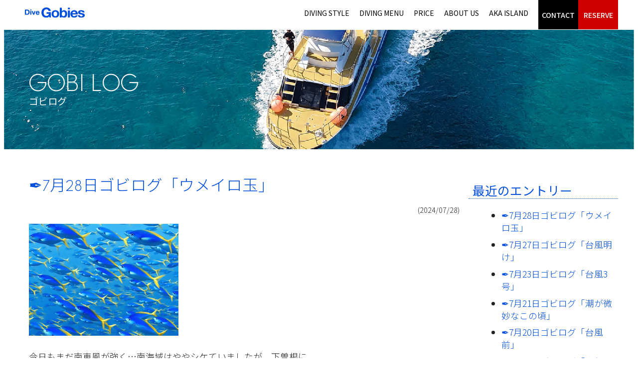

--- FILE ---
content_type: text/html; charset=Shift_JIS
request_url: https://gobies.net/blog/article/2024/07/28-5555.php
body_size: 5867
content:
<!doctype html>
<html>
<head>
<meta charset="shift_jis">
<title>&#10002;&#65039;7月28日ゴビログ「ウメイロ玉」  | GOBI LOG | ゴビーズ</title>
<link rel="icon" href="/favicon.ico" sizes="any">
<link rel="manifest" href="/manifest.webmanifest">
<meta name="viewport" content="width=device-width, initial-scale=1, minimum-scale=1, maximum-scale=1, user-scalable=no">
<meta property="&#10002;&#65039;7月28日ゴビログ「ウメイロ玉」  | GOBI LOG | ゴビーズ"/>
<meta name="description" content="ゴビーズ" />
<meta property="og:description" content="ゴビーズ" />
<meta property="og:type" content="website" />
<meta property="og:url" content="//gobies.net/blog/article/2024/07/28-5555.php" />
<meta property="og:site_name" content="" />
<meta property="og:locale" content="ja_JP"  />
<meta name="robots" content="index,follow">
<script src="https://kit.fontawesome.com/5c7d9a6513.js" crossorigin="anonymous"></script>

<!--link href="//cdn.jsdelivr.net/npm/bootstrap@5.0.2/dist/css/bootstrap.min.css" rel="stylesheet" integrity="sha384-EVSTQN3/azprG1Anm3QDgpJLIm9Nao0Yz1ztcQTwFspd3yD65VohhpuuCOmLASjC" crossorigin="anonymous"-->

<link rel="stylesheet" href="//cdn.jsdelivr.net/npm/slick-carousel@1.8.1/slick/slick-theme.min.css">
<link rel="stylesheet" href="//cdn.jsdelivr.net/npm/slick-carousel@1.8.1/slick/slick.min.css">

<link rel="preconnect" href="https://fonts.googleapis.com">
<link rel="preconnect" href="https://fonts.gstatic.com" crossorigin>
<link href="https://fonts.googleapis.com/css2?family=League+Spartan:wght@200&family=Noto+Sans+JP:wght@100..900&display=swap" rel="stylesheet">

<link href="/assets/css/style.css?c=124749" rel="stylesheet" type="text/css">
<script type="text/javascript" src="//code.jquery.com/jquery-3.6.4.min.js"></script>
<script src="//cdn.jsdelivr.net/npm/slick-carousel@1.8.1/slick/slick.min.js"></script>
<script type="text/javascript" src="/assets/js/common.js?c=124749"></script>

<!--script src="//cdn.jsdelivr.net/npm/bootstrap@5.0.2/dist/js/bootstrap.bundle.min.js" integrity="sha384-MrcW6ZMFYlzcLA8Nl+NtUVF0sA7MsXsP1UyJoMp4YLEuNSfAP+JcXn/tWtIaxVXM" crossorigin="anonymous"></script--></head>
<body>
<header>
	<container id="header">
    	<a href="/"><img id="headlogo" src="/assets/images/logo_blue.svg" alt="ゴビーズ"></a>
		<menus>
	<menuitem><a id="btn_divingstyle" aria-disabled="true" alt="ダイビングスタイル" title="ダイビングスタイル">DIVING STYLE</a>
        <submenus id="area_divingstyle">
            <submenuitem><a href="/diving_style.php" alt="ダイビングスタイル" title="ダイビングスタイル">DIVING STYLE</a></submenuitem>
            <submenuitem><a href="/shimozone.php" alt="下曽根&ジャイアントマンタ" title="下曽根&ジャイアントマンタ">下曽根&amp;ジャイアントマンタ</a></submenuitem>
        </submenus>
    </menuitem>
	<menuitem><a id="btn_divingmenu" aria-disabled="true" alt="ダイビングメニュー" title="ダイビングメニュー">DIVING MENU</a>
        <submenus id="area_divingmenu">
            <submenuitem><a href="/kerama.php" alt="慶良間外海ダイビング" title="慶良間外海ダイビング">慶良間外海ダイビング</a></submenuitem>
            <submenuitem><a href="/agunijima.php" alt="粟国島遠征ダイビング" title="粟国島遠征ダイビング">粟国島遠征ダイビング</a></submenuitem>
            <submenuitem><a href="/tonaki.php" alt="渡名喜島遠征ダイビング" title="渡名喜島遠征ダイビング">渡名喜島遠征ダイビング</a></submenuitem>
        </submenus>
    </menuitem>
	<menuitem><a id="btn_price" aria-disabled="true" alt="料金" title="料金">PRICE</a>
		<submenus id="area_price">
			<submenuitem><a href="/price.php#c1" alt="ダイビング料金表" title="ダイビング料金表">ダイビング料金表</a></submenuitem>
			<submenuitem><a href="/price.php#c2" alt="レンタル器材" title="レンタル器材">レンタル器材</a></submenuitem>
			<submenuitem><a href="/price.php#c3" alt="キャンセル料金" title="キャンセル料金">キャンセル料金</a></submenuitem>
        </submenus>
    </menuitem>
	<menuitem><a id="btn_about" aria-disabled="true" alt="ゴビーズについて" title="ゴビーズについて">ABOUT US</a>
         <submenus id="area_about">
            <submenuitem><a href="/staff.php" alt="ダイビングボート＆店舗＆スタッフ" title="ダイビングボート＆店舗＆スタッフ">ダイビングボート&amp;店舗&amp;スタッフ</a></submenuitem>
            <submenuitem><a href="/faq.php" alt="よくある質問" title="よくある質問">よくある質問</a></submenuitem>
            <submenuitem><a href="/access.php" alt="アクセス" title="アクセス">アクセス</a></submenuitem>
        </submenus>
    </menuitem>
	<menuitem><a id="btn_island" aria-disabled="true" alt="阿嘉島について" title="阿嘉島について">AKA ISLAND</a>
        <submenus id="area_island">
            <submenuitem><a href="/pointmap.php" alt="ポイントマップ" title="ポイントマップ">ポイントマップ</a></submenuitem>
            <submenuitem><a href="/island.php" alt="アイランドマップ" title="アイランドマップ">アイランドマップ</a></submenuitem>
            <submenuitem><a href="/stay.php" alt="宿泊" title="宿泊">宿泊</a></submenuitem>
        </submenus>
    </menuitem>
</menus>
<script type="text/javascript">
$(function() {
  $("header menuitem > a").mouseover(function() { 
	  if(window.outerWidth > 768){
		  $('header submenus').hide();
	  }else{
		  $('header submenus').show();
		  $('header').removeClass('scrolls');
		  $('btnmenu').css("color","#525252");
		  $('#headlogo').attr("src", "/assets/images/logo_blue.svg");
	  }
  });
  $("header #btn_divingstyle").mouseover(function() {$('header #area_divingstyle').slideDown('fast'); });
  $("header #btn_divingmenu").mouseover(function() {$('header #area_divingmenu').slideDown('fast'); });
  $("header #btn_price").mouseover(function() {$('header #area_price').slideDown('fast'); });
  $("header #btn_about").mouseover(function() {$('header #area_about').slideDown('fast'); });
  $("header #btn_island").mouseover(function() {$('header #area_island').slideDown('fast'); });
});
</script>		<topbtn>
			<btnitems><a href="/inquiry.php"  class="btn_black" alt="お問い合わせ" title="お問い合わせ">CONTACT</a></btnitems>
			<btnitems><a href="/reserve.php"  class="btn_red" alt="ご予約" title="ご予約">RESERVE</a></btnitems>
		</topbtn>
		<btnmenu><i class="fa-regular fa-bars"></i></btnmenu>
	</container>
</header>
<div class="box_cornerhead" style="background-image: url('https://gobies.net/assets/images/bk_h1_aboutus.jpg');">
	<container>
		<h1>GOBI LOG<small>ゴビログ</small></h1>
	</container>
</div>	
<!---->
<section id="blog" class="box-blog bg_white" >
	<!------>

	<div class="box-blog-kiji">
        <h2>&#10002;&#65039;7月28日ゴビログ「ウメイロ玉」 </h2>
		<date>(2024/07/28)</date>
		<kiji>
						<p><a href="https://gobies.net/blog/ibrowser/uploads/gobilog/202407/InShot_20240729_003823155.jpg"><img alt="InShot_20240729_003823155.jpg" src="https://gobies.net/blog/ibrowser/uploads/gobilog/202407/InShot_20240729_003823155-thumb.jpg" width="300" height="225" /></a></p>

<p>今日もまだ南東風が強く…南海域はややシケていましたが、下曽根に。<br />
台風明けにしては透明度がまぁまぁ良い。</p>

<p>相変わらず大物は居ないけれど、ウメイロ玉が素晴らしかった！久々だったなぁ。<br />
デカいメスのイソマグロにめっちゃ小さいイソマグロ(多分、オスでしょう)が求愛で寄り添って泳ぐシーンを見て、あれ？親子？そんなわけないやろ…動物ちゃうし。<br />
と笑える話しが船上にて。</p>

<p>明日からは穏やかになりそうですなー<br />
</p>
			
						<p>&#128205; 下曽根<br />
&#128249; 撮影日 2024.7.28</p>

<p></p>

<p>----------------------------------------<br />
 ご予約状況 ＆  お知らせ <br />
----------------------------------------</p>

<p>&#128204;9-11月の連休・週末は&#127541;日程が増えてきています。11月中旬から&#127539;多め。今年は12月上旬まで営業予定。</p>

<p>&#128204;予約状況がわかるカレンダーも随時更新中<br />
&#128242; <a href="https://gobies.net/reservation/">https://gobies.net/reservation/</a><br />
◎:ご予約承ります。催行決定。<br />
◯:ご予約承ります。2名様以上に達し次第、催行予定。</p>

<p>&#128204;座間味島泊でもご予約承っております。村内航路みつしまで座間味島⇔阿嘉島間は15分、片道300円。</p>

<p>&#128204;グループ貸切(8名様以上で要相談)でのご利用もお気軽にご相談ください。</p>

<p><br />
<iframe width="225" height="400"src="https://www.youtube.com/embed/ADexbYQcgFA?si=YpeUpl8v0wk1XQ36" frameborder="0"allowfullscreen></iframe></p>
			 
		</kiji>
	</div>

	<!------->
	<div class="box-blog-right">
		<!------->
		<div class="box-blog-right-parts1">
		
		
				
			<h3>最近のエントリー</h3>
			<ul class="module-list">
								<li class="module-list-item"><a href="https://gobies.net/blog/article/2024/07/28-5555.php">&#10002;&#65039;7月28日ゴビログ「ウメイロ玉」 </a></li>
								<li class="module-list-item"><a href="https://gobies.net/blog/article/2024/07/27-5554.php">&#10002;&#65039;7月27日ゴビログ「台風明け」</a></li>
								<li class="module-list-item"><a href="https://gobies.net/blog/article/2024/07/23-5553.php">&#10002;&#65039;7月23日ゴビログ「台風3号」</a></li>
								<li class="module-list-item"><a href="https://gobies.net/blog/article/2024/07/21-5552.php">&#10002;&#65039;7月21日ゴビログ「潮が微妙なこの頃」</a></li>
								<li class="module-list-item"><a href="https://gobies.net/blog/article/2024/07/20-5551.php">&#10002;&#65039;7月20日ゴビログ「台風前」</a></li>
								<li class="module-list-item"><a href="https://gobies.net/blog/article/2024/07/19-5550.php">&#10002;&#65039;7月19日ゴビログ「天気最高」</a></li>
								<li class="module-list-item"><a href="https://gobies.net/blog/article/2024/07/18-5549.php">&#10002;&#65039;7月18日ゴビログ「爆流のお知らせ」</a></li>
								<li class="module-list-item"><a href="https://gobies.net/blog/article/2024/07/17-5548.php">&#10002;&#65039;7月17日ゴビログ「微妙だけど」</a></li>
								<li class="module-list-item"><a href="https://gobies.net/blog/article/2024/07/16-5547.php">&#10002;&#65039;7月16日ゴビログ「水温が高過ぎる」</a></li>
								<li class="module-list-item"><a href="https://gobies.net/blog/article/2024/07/15-5546.php">&#10002;&#65039;7月15日ゴビログ「久々のウメイロ祭り」</a></li>
				
			</ul>
		
		 
		
		</div>
		<!------->
		<div class="box-blog-right-parts2">
		
					
			<h3>カテゴリー</h3>
			
						<ul class="module-list">
			
								<li class="module-list-item"><a href="https://gobies.net/blog/article/youtube/index.php" title="">YouTube</a>
				
				
				  
				</li>
			
			
						
			
								<li class="module-list-item"><a href="https://gobies.net/blog/article/information/index.php" title="">お知らせ</a>
				
				
				  
				</li>
			
			
						
			
								<li class="module-list-item"><a href="https://gobies.net/blog/article/sea/index.php" title="">海</a>
				
				
				  
				</li>
			
			
						
			
								<li class="module-list-item"><a href="https://gobies.net/blog/article/island/index.php" title="">島</a>
				
				
				  
				</li>
			
			</ul>
			
			
			
			
			<!------->
			
						
			<h3>過去の記事</h3>
			
                           <form><label class="selectbox-3"><select onChange="jumpMenu('parent',this,0)">
					<option value="https://gobies.net/blog/article/2024/07/index.php">2024&#24180;07&#26376; (19)</option>
               
                           
					<option value="https://gobies.net/blog/article/2024/06/index.php">2024&#24180;06&#26376; (24)</option>
               
                           
					<option value="https://gobies.net/blog/article/2024/05/index.php">2024&#24180;05&#26376; (26)</option>
               
                           
					<option value="https://gobies.net/blog/article/2024/04/index.php">2024&#24180;04&#26376; (14)</option>
               
                           
					<option value="https://gobies.net/blog/article/2024/03/index.php">2024&#24180;03&#26376; (14)</option>
               
                           
					<option value="https://gobies.net/blog/article/2024/02/index.php">2024&#24180;02&#26376; (7)</option>
               
                           
					<option value="https://gobies.net/blog/article/2024/01/index.php">2024&#24180;01&#26376; (7)</option>
               
                           
					<option value="https://gobies.net/blog/article/2023/12/index.php">2023&#24180;12&#26376; (12)</option>
               
                           
					<option value="https://gobies.net/blog/article/2023/11/index.php">2023&#24180;11&#26376; (40)</option>
               
                           
					<option value="https://gobies.net/blog/article/2023/10/index.php">2023&#24180;10&#26376; (42)</option>
               
                           
					<option value="https://gobies.net/blog/article/2023/09/index.php">2023&#24180;09&#26376; (42)</option>
               
                           
					<option value="https://gobies.net/blog/article/2023/08/index.php">2023&#24180;08&#26376; (39)</option>
               
                           
					<option value="https://gobies.net/blog/article/2023/07/index.php">2023&#24180;07&#26376; (47)</option>
               
                           
					<option value="https://gobies.net/blog/article/2023/06/index.php">2023&#24180;06&#26376; (39)</option>
               
                           
					<option value="https://gobies.net/blog/article/2023/05/index.php">2023&#24180;05&#26376; (36)</option>
               
                           
					<option value="https://gobies.net/blog/article/2023/04/index.php">2023&#24180;04&#26376; (34)</option>
               
                           
					<option value="https://gobies.net/blog/article/2023/03/index.php">2023&#24180;03&#26376; (36)</option>
               
                           
					<option value="https://gobies.net/blog/article/2023/02/index.php">2023&#24180;02&#26376; (15)</option>
               
                           
					<option value="https://gobies.net/blog/article/2023/01/index.php">2023&#24180;01&#26376; (20)</option>
               
                           
					<option value="https://gobies.net/blog/article/2022/12/index.php">2022&#24180;12&#26376; (34)</option>
               
                           
					<option value="https://gobies.net/blog/article/2022/11/index.php">2022&#24180;11&#26376; (49)</option>
               
                           
					<option value="https://gobies.net/blog/article/2022/10/index.php">2022&#24180;10&#26376; (56)</option>
               
                           
					<option value="https://gobies.net/blog/article/2022/09/index.php">2022&#24180;09&#26376; (43)</option>
               
                           
					<option value="https://gobies.net/blog/article/2022/08/index.php">2022&#24180;08&#26376; (52)</option>
               
                           
					<option value="https://gobies.net/blog/article/2022/07/index.php">2022&#24180;07&#26376; (49)</option>
               
                           
					<option value="https://gobies.net/blog/article/2022/06/index.php">2022&#24180;06&#26376; (56)</option>
               
                           
					<option value="https://gobies.net/blog/article/2022/05/index.php">2022&#24180;05&#26376; (55)</option>
               
                           
					<option value="https://gobies.net/blog/article/2022/04/index.php">2022&#24180;04&#26376; (45)</option>
               
                           
					<option value="https://gobies.net/blog/article/2022/03/index.php">2022&#24180;03&#26376; (44)</option>
               
                           
					<option value="https://gobies.net/blog/article/2022/02/index.php">2022&#24180;02&#26376; (26)</option>
               
                           
					<option value="https://gobies.net/blog/article/2022/01/index.php">2022&#24180;01&#26376; (34)</option>
               
                           
					<option value="https://gobies.net/blog/article/2021/12/index.php">2021&#24180;12&#26376; (8)</option>
               
                           
					<option value="https://gobies.net/blog/article/2021/11/index.php">2021&#24180;11&#26376; (21)</option>
               
                           
					<option value="https://gobies.net/blog/article/2021/10/index.php">2021&#24180;10&#26376; (23)</option>
               
                           
					<option value="https://gobies.net/blog/article/2021/09/index.php">2021&#24180;09&#26376; (20)</option>
               
                           
					<option value="https://gobies.net/blog/article/2021/08/index.php">2021&#24180;08&#26376; (21)</option>
               
                           
					<option value="https://gobies.net/blog/article/2021/07/index.php">2021&#24180;07&#26376; (19)</option>
               
                           
					<option value="https://gobies.net/blog/article/2021/06/index.php">2021&#24180;06&#26376; (22)</option>
               
                           
					<option value="https://gobies.net/blog/article/2021/05/index.php">2021&#24180;05&#26376; (26)</option>
               
                           
					<option value="https://gobies.net/blog/article/2021/04/index.php">2021&#24180;04&#26376; (19)</option>
               
                           
					<option value="https://gobies.net/blog/article/2021/03/index.php">2021&#24180;03&#26376; (19)</option>
               
                           
					<option value="https://gobies.net/blog/article/2021/02/index.php">2021&#24180;02&#26376; (1)</option>
               
                           
					<option value="https://gobies.net/blog/article/2021/01/index.php">2021&#24180;01&#26376; (7)</option>
               
                           
					<option value="https://gobies.net/blog/article/2020/12/index.php">2020&#24180;12&#26376; (10)</option>
               
                           
					<option value="https://gobies.net/blog/article/2020/11/index.php">2020&#24180;11&#26376; (24)</option>
               
                           
					<option value="https://gobies.net/blog/article/2020/10/index.php">2020&#24180;10&#26376; (29)</option>
               
                           
					<option value="https://gobies.net/blog/article/2020/09/index.php">2020&#24180;09&#26376; (26)</option>
               
                           
					<option value="https://gobies.net/blog/article/2020/08/index.php">2020&#24180;08&#26376; (22)</option>
               
                           
					<option value="https://gobies.net/blog/article/2020/07/index.php">2020&#24180;07&#26376; (27)</option>
               
                           
					<option value="https://gobies.net/blog/article/2020/06/index.php">2020&#24180;06&#26376; (24)</option>
               
                           
					<option value="https://gobies.net/blog/article/2020/05/index.php">2020&#24180;05&#26376; (2)</option>
               
                           
					<option value="https://gobies.net/blog/article/2020/04/index.php">2020&#24180;04&#26376; (2)</option>
               
                           
					<option value="https://gobies.net/blog/article/2020/03/index.php">2020&#24180;03&#26376; (13)</option>
               
                           
					<option value="https://gobies.net/blog/article/2020/02/index.php">2020&#24180;02&#26376; (9)</option>
               
                           
					<option value="https://gobies.net/blog/article/2020/01/index.php">2020&#24180;01&#26376; (3)</option>
               
                           
					<option value="https://gobies.net/blog/article/2019/12/index.php">2019&#24180;12&#26376; (6)</option>
               
                           
					<option value="https://gobies.net/blog/article/2019/11/index.php">2019&#24180;11&#26376; (21)</option>
               
                           
					<option value="https://gobies.net/blog/article/2019/10/index.php">2019&#24180;10&#26376; (27)</option>
               
                           
					<option value="https://gobies.net/blog/article/2019/09/index.php">2019&#24180;09&#26376; (27)</option>
               
                           
					<option value="https://gobies.net/blog/article/2019/08/index.php">2019&#24180;08&#26376; (26)</option>
               
                           
					<option value="https://gobies.net/blog/article/2019/07/index.php">2019&#24180;07&#26376; (25)</option>
               
                           
					<option value="https://gobies.net/blog/article/2019/06/index.php">2019&#24180;06&#26376; (25)</option>
               
                           
					<option value="https://gobies.net/blog/article/2019/05/index.php">2019&#24180;05&#26376; (25)</option>
               
                           
					<option value="https://gobies.net/blog/article/2019/04/index.php">2019&#24180;04&#26376; (15)</option>
               
                           
					<option value="https://gobies.net/blog/article/2019/03/index.php">2019&#24180;03&#26376; (16)</option>
               
                           
					<option value="https://gobies.net/blog/article/2019/02/index.php">2019&#24180;02&#26376; (9)</option>
               
                           
					<option value="https://gobies.net/blog/article/2019/01/index.php">2019&#24180;01&#26376; (6)</option>
               
                           
					<option value="https://gobies.net/blog/article/2018/12/index.php">2018&#24180;12&#26376; (14)</option>
               
                           
					<option value="https://gobies.net/blog/article/2018/11/index.php">2018&#24180;11&#26376; (22)</option>
               
                           
					<option value="https://gobies.net/blog/article/2018/10/index.php">2018&#24180;10&#26376; (26)</option>
               
                           
					<option value="https://gobies.net/blog/article/2018/09/index.php">2018&#24180;09&#26376; (23)</option>
               
                           
					<option value="https://gobies.net/blog/article/2018/08/index.php">2018&#24180;08&#26376; (30)</option>
               
                           
					<option value="https://gobies.net/blog/article/2018/07/index.php">2018&#24180;07&#26376; (27)</option>
               
                           
					<option value="https://gobies.net/blog/article/2018/06/index.php">2018&#24180;06&#26376; (26)</option>
               
                           
					<option value="https://gobies.net/blog/article/2018/05/index.php">2018&#24180;05&#26376; (26)</option>
               
                           
					<option value="https://gobies.net/blog/article/2018/04/index.php">2018&#24180;04&#26376; (23)</option>
               
                           
					<option value="https://gobies.net/blog/article/2018/03/index.php">2018&#24180;03&#26376; (23)</option>
               
                           
					<option value="https://gobies.net/blog/article/2018/02/index.php">2018&#24180;02&#26376; (14)</option>
               
                           
					<option value="https://gobies.net/blog/article/2018/01/index.php">2018&#24180;01&#26376; (8)</option>
               </select></label></form>
            
			
			
			<!------->
		</div>
	</div>
</section>
<script type="text/javascript">
function jumpMenu(targ,selObj,restore){
eval(targ+".location='"+selObj.options[selObj.selectedIndex].value+"'");
if (restore) selObj.selectedIndex=0;
}
</script>
<footer class="bg_blue">
	<container>
		<div class="box-footer">
			<div class="footer1">
				<img src="/assets/images/logo_white.svg" class="footlogo" width="100%" alt="ダイブ ゴビーズ">
				<p>ダイブ ゴビーズ</p>
				<address_area>
					<zip>〒901-3311</zip>
					<address>沖縄県島尻郡座間味村字阿嘉296番地</address>
					<tel>TEL. <a href="tel:098-987-3275" style="color:white;">098-987-3275</a></tel>
				</address_area>
			</div>
			<div  class="footer2"> 
                <menus>
	<menuitem><a id="btn_divingstyle" aria-disabled="true" alt="ダイビングスタイル" title="ダイビングスタイル">DIVING STYLE</a>
        <submenus id="area_divingstyle">
            <submenuitem><a href="/diving_style.php" alt="ダイビングスタイル" title="ダイビングスタイル">DIVING STYLE</a></submenuitem>
            <submenuitem><a href="/shimozone.php" alt="下曽根&ジャイアントマンタ" title="下曽根&ジャイアントマンタ">下曽根&amp;ジャイアントマンタ</a></submenuitem>
        </submenus>
    </menuitem>
	<menuitem><a id="btn_divingmenu" aria-disabled="true" alt="ダイビングメニュー" title="ダイビングメニュー">DIVING MENU</a>
        <submenus id="area_divingmenu">
            <submenuitem><a href="/kerama.php" alt="慶良間外海ダイビング" title="慶良間外海ダイビング">慶良間外海ダイビング</a></submenuitem>
            <submenuitem><a href="/agunijima.php" alt="粟国島遠征ダイビング" title="粟国島遠征ダイビング">粟国島遠征ダイビング</a></submenuitem>
            <submenuitem><a href="/tonaki.php" alt="渡名喜島遠征ダイビング" title="渡名喜島遠征ダイビング">渡名喜島遠征ダイビング</a></submenuitem>
        </submenus>
    </menuitem>
	<menuitem><a id="btn_price" aria-disabled="true" alt="料金" title="料金">PRICE</a>
		<submenus id="area_price">
			<submenuitem><a href="/price.php#c1" alt="ダイビング料金表" title="ダイビング料金表">ダイビング料金表</a></submenuitem>
			<submenuitem><a href="/price.php#c2" alt="レンタル器材" title="レンタル器材">レンタル器材</a></submenuitem>
			<submenuitem><a href="/price.php#c3" alt="キャンセル料金" title="キャンセル料金">キャンセル料金</a></submenuitem>
        </submenus>
    </menuitem>
	<menuitem><a id="btn_about" aria-disabled="true" alt="ゴビーズについて" title="ゴビーズについて">ABOUT US</a>
         <submenus id="area_about">
            <submenuitem><a href="/staff.php" alt="ダイビングボート＆店舗＆スタッフ" title="ダイビングボート＆店舗＆スタッフ">ダイビングボート&amp;店舗&amp;スタッフ</a></submenuitem>
            <submenuitem><a href="/faq.php" alt="よくある質問" title="よくある質問">よくある質問</a></submenuitem>
            <submenuitem><a href="/access.php" alt="アクセス" title="アクセス">アクセス</a></submenuitem>
        </submenus>
    </menuitem>
	<menuitem><a id="btn_island" aria-disabled="true" alt="阿嘉島について" title="阿嘉島について">AKA ISLAND</a>
        <submenus id="area_island">
            <submenuitem><a href="/pointmap.php" alt="ポイントマップ" title="ポイントマップ">ポイントマップ</a></submenuitem>
            <submenuitem><a href="/island.php" alt="アイランドマップ" title="アイランドマップ">アイランドマップ</a></submenuitem>
            <submenuitem><a href="/stay.php" alt="宿泊" title="宿泊">宿泊</a></submenuitem>
        </submenus>
    </menuitem>
</menus>
<script type="text/javascript">
$(function() {
  $("header menuitem > a").mouseover(function() { 
	  if(window.outerWidth > 768){
		  $('header submenus').hide();
	  }else{
		  $('header submenus').show();
		  $('header').removeClass('scrolls');
		  $('btnmenu').css("color","#525252");
		  $('#headlogo').attr("src", "/assets/images/logo_blue.svg");
	  }
  });
  $("header #btn_divingstyle").mouseover(function() {$('header #area_divingstyle').slideDown('fast'); });
  $("header #btn_divingmenu").mouseover(function() {$('header #area_divingmenu').slideDown('fast'); });
  $("header #btn_price").mouseover(function() {$('header #area_price').slideDown('fast'); });
  $("header #btn_about").mouseover(function() {$('header #area_about').slideDown('fast'); });
  $("header #btn_island").mouseover(function() {$('header #area_island').slideDown('fast'); });
});
</script>				<div class="box-privacy">
                    <a style="color:white;" href="javascript:void(0)" onClick="$('.l-modal').show();rerurn(false);" >[プライバシーポリシー]</a>
                </div>
			</div>
		</div>
		<div class="box-footer-sns">
			<a style="color:white;" href="https://www.facebook.com/%E3%83%80%E3%82%A4%E3%83%96%E3%82%B4%E3%83%93%E3%83%BC%E3%82%BA-Dive-Gobies-195278643857463/?fref=ts" target="_blank"><i class="fa-brands fa-square-facebook"></i></a>
			<a style="color:white;" href="https://twitter.com/DIVEGobies/" target="_blank"><i class="fa-brands fa-square-x-twitter"></i></a>
			<a style="color:white;" href="https://www.instagram.com/divegobies/" target="_blank"><i class="fa-brands fa-square-instagram"></i></a>
			<a style="color:white;" href="https://youtube.com/channel/UCysMvGG4AwY4TxH8UX72BOQ" target="_blank"><i class="fa-brands fa-square-youtube"></i></a>
			<a style="color:white;" href="https://lin.ee/qw0ThQo" target="_blank"><i class="fa-brands fa-line"></i></a>
		</div>
		<copyright>&copy; Dive Gobies</copyright>
    </container>
</footer>
<footer_btn>
	<btnitems><a href="https://lin.ee/qw0ThQo" target="_blank" class="btn_green" alt="LINE" title="LINE"><span class="PC">LINE</span><span class="SP"><i class="fa-brands fa-line"></i></span><small>公式LINE</small></a></btnitems>
	<btnitems><a href="/reserve.php"  class="btn_red" alt="ご予約" title="ご予約"><span class="PC">RESERVE</span><span class="SP">RESERVE</span><small>ご予約</small></a></btnitems>
	<btnitems><a href="/inquiry.php"  class="btn_black" alt="お問い合わせ" title="お問い合わせ"><span class="PC">CONTACT</span><span class="SP"><i class="fa-regular fa-circle-question"></i></span><small>お問い合せ</small></a></btnitems>
</footer_btn>
</body>
</html>


--- FILE ---
content_type: text/css
request_url: https://gobies.net/assets/css/style.css?c=124749
body_size: 9209
content:
@charset "UTF-8";
.color_red {
  color: #CF0000; }

.color_blue {
  color: #004EDC; }

.color_gray {
  color: #C8C8C8; }

@page {
  size: landscape; }
/* reset */
*:where(:not(html, iframe, canvas, img, svg, video, audio):not(svg *, symbol *)) {
  all: unset;
  display: revert; }

*,
*::before,
*::after {
  box-sizing: border-box; }

a,
button {
  cursor: revert; }

ol,
ul,
menu {
  list-style: none; }

img {
  max-inline-size: 100%;
  max-block-size: 100%; }

table {
  border-collapse: collapse; }

input,
textarea {
  -webkit-user-select: auto; }

textarea {
  white-space: revert; }

meter {
  -webkit-appearance: revert;
  appearance: revert; }

pre {
  all: revert; }

::placeholder {
  color: unset; }

::marker {
  content: initial; }

:where([hidden]) {
  display: none; }

:where([contenteditable]:not([contenteditable="false"])) {
  -moz-user-modify: read-write;
  -webkit-user-modify: read-write;
  overflow-wrap: break-word;
  -webkit-line-break: after-white-space;
  -webkit-user-select: auto; }

:where([draggable="true"]) {
  -webkit-user-drag: element; }

:where(dialog:modal) {
  all: revert; }

/*  reset */
/* config */
body {
  font-family: "Noto Sans JP", sans-serif;
  font-optical-sizing: auto;
  font-weight: 300;
  font-style: normal;
  font-size: 110% !important;
  color: #222;
  overflow-x: hidden;
  min-height: 100vh;
  background-color: white; }
  @media screen and (max-width: 768px) {
    body {
      font-size: 100% !important; } }
  body b, body strong {
    font-weight: 600 !important; }

html {
  scroll-behavior: smooth; }

section {
  display: block; }

a {
  text-decoration: none !important; }

p {
  line-height: 180%; }

.sp_only {
  display: none; }
  @media (max-width: 576px) {
    .sp_only {
      display: block; } }

.md_only {
  display: none; }
  @media screen and (max-width: 768px) {
    .md_only {
      display: block; } }

.pc_only {
  display: block; }
  @media (max-width: 576px) {
    .pc_only {
      display: none; } }

.btn_arrow.bg_blue.col_white:hover {
  background-color: white !important;
  color: #004EDC !important;
  border-color: #004EDC !important; }

.slick-initialized .slick-slide {
  padding: 0 10px !important; }

.img-fit {
  object-fit: cover;
  object-position: center center; }

.img-fit.w100h100 {
  width: 100%;
  height: 100%; }

.img-fit.index {
  width: 100%;
  height: 100%; }
  @media screen and (max-width: 768px) {
    .img-fit.index {
      height: 250px !important;
      width: calc(100vw + 2em) !important;
      max-width: 200vw !important;
      margin: 0 -1em !important; } }

@keyframes bounce {
  0% {
    transform: scale(1, 1) translate(0%, 0%); }
  /* 初期状態 */
  30% {
    transform: scale(1.1, 0.8) translate(0%, 0%); }
  /* 地面に着地し、その変動で潰れだす */
  40% {
    transform: scale(1, 1) translate(0%, 0%); }
  /* 潰れた反動で一瞬元に戻る */
  50% {
    transform: scale(0.8, 1.3) translate(0%, -80%); }
  /* 潰れた反動で縦に伸び、その勢いでバウンド開始 */
  60% {
    transform: scale(1, 1) translate(0%, -110%); }
  /* 潰れた反動が終り、空中で元に戻る */
  100% {
    transform: scale(1, 1) translate(0%, 0%); }
  /* 初期状態に戻る */ }
.slick-initialized .slick-slide {
  padding: 0 !important; }

/* config */
/* layout */
/*---layout--*/
body {
  position: relative;
  background: #fff; }

header {
  display: block;
  width: 100%;
  height: 60px;
  position: fixed;
  top: 0;
  left: 0;
  z-index: 100;
  background-color: white; }
  header #header {
    position: relative;
    height: 60px;
    padding: 0; }
    header #header #headlogo {
      width: 120px;
      position: absolute;
      top: 15px;
      left: 10px; }
  header menus {
    display: flex;
    position: absolute;
    right: 170px;
    top: 0px;
    height: 60px; }
    header menus menuitem {
      display: block;
      width: fit-content;
      border-top: 1px solid white; }
      header menus menuitem a {
        display: block;
        width: 100%;
        height: content-fit;
        padding: 15px 10px;
        white-space: nowrap;
        font-size: 14px;
        font-weight: 400;
        border-bottom: 0 solid #004EDC;
        color: #000; }
        header menus menuitem a:hover {
          transition: 0.5s;
          text-decoration: underline; }
    @media screen and (max-width: 768px) {
      header menus {
        display: none;
        position: fixed;
        z-index: 99;
        top: 59px;
        left: 0;
        width: 100vw;
        height: fit-content;
        background-color: white;
        border-bottom: 1px solid white;
        height: calc(100vh - 60px);
        overflow-y: auto; }
        header menus menuitem {
          display: block;
          width: 100%; }
          header menus menuitem a {
            display: block;
            height: 100%;
            color: white;
            text-align: center;
            background-color: #004EDC;
            border-bottom: 1px solid #004EDC;
            /*&:hover{
            	border-bottom: 1px solid $color_blue;
            	background-color: white;
            	color:$color_blue;
            }*/ } }
      @media screen and (max-width: 768px) and (max-width: 768px) {
        header menus menuitem a {
          cursor: default; } }

    header menus submenus {
      display: none;
      border: 1px solid white;
      background-color: #004EDC;
      border-bottom-left-radius: 8px;
      border-bottom-right-radius: 8px;
      width: 100vw;
      max-width: 1200px;
      min-width: 768px;
      position: absolute;
      right: -170px;
      padding: 1em 1em;
      text-align: center; }
      @media screen and (max-width: 768px) {
        header menus submenus {
          display: none;
          height: fit-content;
          background-color: #004EDC;
          width: 100vw;
          border-radius: 0;
          position: relative;
          right: 0;
          max-width: none;
          min-width: none;
          padding: 0;
          border: 0px none; } }
      header menus submenus submenuitem {
        display: inline-block;
        width: fit-content; }
        @media screen and (max-width: 768px) {
          header menus submenus submenuitem {
            display: block !important;
            padding: 0;
            margin: 0;
            width: 100vw;
            background: white;
            border: 0px none;
            border-top: 1px dotted rgba(255, 255, 255, 0.5); } }
        header menus submenus submenuitem a {
          display: inline-block;
          white-space: nowrap;
          width: fit-content;
          color: white;
          padding: 0.3em 2em !important; }
          @media screen and (max-width: 768px) {
            header menus submenus submenuitem a {
              display: block;
              padding: 15px 0 10px !important;
              color: #004EDC;
              width: 100%;
              background: white; } }
        header menus submenus submenuitem a:before {
          display: inline-block;
          text-rendering: auto;
          font: var(--fa-font-solid);
          content: "\f101"; }
        header menus submenus submenuitem a:hover {
          text-decoration: none;
          border-bottom: 1px solid white; }
  header topbtn {
    display: flex;
    position: absolute;
    right: 0;
    top: 0; }
    header topbtn btnitems {
      display: block;
      width: 80px; }
      header topbtn btnitems a {
        display: block;
        border: none;
        width: 100%;
        font-size: 14px;
        height: 59px;
        padding: 20px 0;
        text-align: center;
        font-weight: 500; }
        header topbtn btnitems a.btn_black {
          background-color: #000;
          color: white; }
          header topbtn btnitems a.btn_black:hover {
            transition: 0.5s;
            background-color: #ddd;
            color: #000; }
        header topbtn btnitems a.btn_red {
          background-color: #CF0000;
          color: white; }
          header topbtn btnitems a.btn_red:hover {
            transition: 0.5s;
            background-color: #ddd;
            color: #CF0000; }
    @media screen and (max-width: 768px) {
      header topbtn {
        display: none; } }
  header btnmenu {
    display: none; }
    @media screen and (max-width: 768px) {
      header btnmenu {
        display: block;
        width: 36px;
        height: 36px;
        font-size: 36px;
        position: absolute;
        right: 10px;
        top: 0px;
        color: #525252; } }

/*  スクロール後の挙動 */
header.scrolls {
  transition: 1.2s;
  border-bottom: 1px solid #ddd;
  background-color: #004EDC; }
  header.scrolls menus menuitem {
    border: 0;
    cursor: pointer; }
    @media screen and (max-width: 768px) {
      header.scrolls menus menuitem {
        border-top: 1px solid white; } }
    header.scrolls menus menuitem a {
      color: white !important; }
      @media screen and (max-width: 768px) {
        header.scrolls menus menuitem a {
          color: white !important; } }

container {
  display: block;
  max-width: 1200px;
  min-width: 768px;
  width: 100%;
  margin-left: auto;
  margin-right: auto;
  padding: 4em 1em; }
  @media screen and (max-width: 768px) {
    container {
      max-width: 100vw;
      min-width: 0;
      width: 100%; } }

@media screen and (max-width: 768px) {
  container {
    max-width: 100vw;
    min-width: 100vw;
    overflow-x: hidden;
    padding: 3em 1em; }
    container.nohead {
      padding: 0 1em 3em; } }
footer {
  display: block; }
  @media screen and (max-width: 768px) {
    footer {
      margin-bottom: 60px; } }
  @media screen and (max-width: 768px) {
    footer container {
      padding: 1.5em 0; } }
  footer p {
    font-size: 90%;
    display: block;
    text-align: center;
    margin: 0.5em 0; }
  footer address_area {
    display: block;
    font-size: 90%;
    line-height: 150%;
    margin: 0.5em 0; }
    @media screen and (max-width: 768px) {
      footer address_area {
        text-align: center; } }
  footer copyright {
    display: block;
    font-size: 90%;
    margin: 1em 0;
    text-align: center; }
  footer .footlogo {
    display: block;
    width: 230px; }
    @media screen and (max-width: 768px) {
      footer .footlogo {
        width: 200px;
        margin: 0 auto; } }
  footer footer_btn {
    display: none;
    position: fixed;
    bottom: 0;
    right: 0;
    ransition: 1s; }
    footer footer_btn btnitems {
      display: block;
      width: 80px; }
      footer footer_btn btnitems a {
        display: block;
        border: none;
        width: 100%;
        font-size: 14px;
        height: 59px;
        padding: 20px 0;
        text-align: center;
        font-weight: 500; }
        footer footer_btn btnitems a.btn_black {
          background-color: #000;
          color: white; }
          footer footer_btn btnitems a.btn_black:hover {
            transition: 0.5s;
            background-color: #ddd;
            color: #000; }
        footer footer_btn btnitems a.btn_red {
          background-color: #CF0000;
          color: white; }
          footer footer_btn btnitems a.btn_red:hover {
            transition: 0.5s;
            background-color: #ddd;
            color: #CF0000; }

footer_btn {
  display: flex;
  position: fixed;
  justify-content: flex-end;
  bottom: -100px;
  right: 0;
  left: 0;
  margin-left: auto;
  margin-right: auto;
  max-width: 1200px;
  width: 100%;
  z-index: 98; }
  footer_btn.show {
    bottom: 0; }
  footer_btn btnitems {
    display: block;
    width: 200px; }
    @media screen and (max-width: 768px) {
      footer_btn btnitems:has(.btn_green) {
        width: calc(50vw - 110px);
        order: 1; } }
    @media screen and (max-width: 768px) {
      footer_btn btnitems:has(.btn_red) {
        width: 220px;
        order: 2; } }
    @media screen and (max-width: 768px) {
      footer_btn btnitems:has(.btn_black) {
        width: calc(50vw - 110px);
        order: 3; } }
    footer_btn btnitems a {
      display: block;
      border: none;
      width: 100%;
      font-size: 14px;
      height: 59px;
      padding: 20px 0;
      text-align: center;
      font-weight: 500; }
      @media screen and (max-width: 768px) {
        footer_btn btnitems a {
          padding: 13px 0 0 0; } }
      footer_btn btnitems a.btn_green {
        background-color: #06C755;
        color: white; }
        footer_btn btnitems a.btn_green:hover {
          transition: 0.5s;
          background-color: #ddd;
          color: #06C755; }
      footer_btn btnitems a.btn_black {
        background-color: #000;
        color: white; }
        footer_btn btnitems a.btn_black:hover {
          transition: 0.5s;
          background-color: #ddd;
          color: #000; }
      footer_btn btnitems a.btn_red {
        background-color: #CF0000;
        color: white; }
        footer_btn btnitems a.btn_red:hover {
          transition: 0.5s;
          background-color: #ddd;
          color: #CF0000; }
      footer_btn btnitems a span {
        display: block;
        width: 100%; }
        footer_btn btnitems a span i {
          font-size: 150%; }
        footer_btn btnitems a span.PC {
          display: block; }
          @media screen and (max-width: 768px) {
            footer_btn btnitems a span.PC {
              display: none; } }
        footer_btn btnitems a span.SP {
          display: none; }
          @media screen and (max-width: 768px) {
            footer_btn btnitems a span.SP {
              display: block; } }
      footer_btn btnitems a small {
        display: block;
        padding-top: 2px;
        font-size: 11px; }

.l-modal {
  display: none;
  position: fixed;
  top: 0;
  left: 0;
  width: 99vw;
  height: 100vh;
  background-color: rgba(0, 0, 0, 0.8);
  z-index: 2000;
  overflow-y: auto; }
  .l-modal .l-privacy {
    width: 100%;
    max-width: 800px;
    max-height: calc(100vh - 50px);
    z-index: 101;
    border-radius: 10px;
    position: absolute;
    top: 50%;
    left: 50%;
    transform: translateY(-50%) translateX(-50%);
    background-color: #fff;
    color: #000;
    overflow-y: auto;
    padding: 2em 1.5em;
    /*&::after{
        content:'×';
        font-weight: 700;
        font-size: 32px;
        text-align: center;
        padding-top: 0;
        color:#fff;
        position: absolute;
        top:3px;
        right: 3px;
        display: block;
        width: 38px;
        height: 38px;
        background-color: #000;
        border:1px solid #fff;
        border-radius: 19px;
        z-index: 102;
        cursor: pointer;
        line-height: 100%;
    }*/ }
    .l-modal .l-privacy h3 {
      display: block;
      padding-bottom: 0.5em;
      border-bottom: 1px dotted #000; }
    .l-modal .l-privacy p {
      margin-left: 1em; }
    .l-modal .l-privacy ol {
      margin-left: 1em; }
      .l-modal .l-privacy ol li {
        list-style: decimal;
        margin-left: 1.5em; }

/*----- faq ----*/
.faq {
  display: none;
  padding: 0 1em 1em;
  border-bottom: 1px dotted #666;
  margin: 0; }
  .faq dt {
    color: #004EDC;
    font-weight: 400;
    display: block;
    margin-bottom: 0.5em;
    border-bottom: 0.5px dotted #004EDC; }
  .faq dt:before {
    content: "Q: "; }
  .faq dd {
    font-size: 90%;
    padding-left: 1em; }

.box-faq {
  display: flex;
  flex-wrap: wrap;
  width: 100%;
  gap: 20px;
  column-gap: 20px;
  row-gap: 10px; }
  .box-faq h3 {
    font-size: 18px;
    font-weight: 400;
    color: black;
    display: block;
    padding: 10px 20px;
    margin: 0;
    width: calc(33% - 20px);
    cursor: pointer;
    border-bottom: dotted 1px #666;
    margin-bottom: 10px;
    cursor: pointer; }
    @media screen and (max-width: 768px) {
      .box-faq h3 {
        width: 100%; } }
    .box-faq h3 i {
      color: #004EDC;
      margin-right: 12px; }
  .box-faq .faq {
    width: 100%;
    margin-bottom: 2em; }
  @media screen and (min-width: 768px) {
    .box-faq .faq-pc-order1 {
      order: 1; } }
  @media screen and (min-width: 768px) {
    .box-faq .faq-pc-order2 {
      order: 2; } }
  @media screen and (min-width: 768px) {
    .box-faq .faq-pc-order3 {
      order: 3; } }
  @media screen and (min-width: 768px) {
    .box-faq .faq-pc-order4 {
      order: 4; } }
  @media screen and (min-width: 768px) {
    .box-faq .faq-pc-order5 {
      order: 5; } }
  @media screen and (min-width: 768px) {
    .box-faq .faq-pc-order6 {
      order: 6; } }

/*---- price ----*/
.table_price {
  width: 100%;
  max-width: 900px;
  margin: 0 auto; }
  .table_price > table {
    width: 100%; }
    @media (max-width: 576px) {
      .table_price > table {
        font-size: 90%; } }
    .table_price > table th, .table_price > table td {
      border: 1px solid #888;
      padding: 0.3em 0; }
    .table_price > table th {
      color: #000;
      background-color: #FAFAFA;
      text-align: center; }
    .table_price > table td {
      text-align: center; }
    .table_price > table .head {
      background-color: #717171;
      color: white; }

/*---- access----*/
h3.title_access {
  display: inline-block;
  background-color: #004EDC;
  border-left: 5px solid #004EDC;
  border-bottom: 5px solid #004EDC;
  border-right: 5px solid #004EDC;
  color: white;
  width: fit-content;
  padding: 5px 0 0 20px;
  font-size: 18px;
  line-height: 30px; }
  h3.title_access {
    padding-right: 30px; }
  h3.title_access small {
    display: inline-block;
    padding: 6px 20px;
    font-size: 14px;
    background-color: white;
    color: black;
    margin-left: 2em;
    width: fit-content; }

.box-access {
  display: block;
  background-image: url("../../images/access/bg_access.png");
  background-position: left bottom;
  background-repeat: no-repeat;
  display: flex;
  padding-left: 200px;
  width: 100%;
  gap: 30px;
  column-gap: 30px;
  row-gap: 30px; }
  @media screen and (max-width: 768px) {
    .box-access {
      padding-left: 100px;
      flex-wrap: wrap; } }
  .box-access h4 {
    display: block;
    padding: 0.8em 0;
    text-align: center;
    color: white;
    margin-bottom: 0.5em; }
  .box-access .box-access-flex {
    width: calc(33% - 20px); }
    @media screen and (max-width: 768px) {
      .box-access .box-access-flex {
        width: 100%; } }
    .box-access .box-access-flex > div {
      display: block;
      padding: 0.5em;
      border-bottom: dotted 1px #666; }
  .box-access .box-access-one {
    width: 100%; }
  .box-access:has(.list_access) {
    flex-wrap: wrap; }
    .box-access:has(.list_access) .box-access-flex {
      width: calc(50% - 15px); }
      @media screen and (max-width: 768px) {
        .box-access:has(.list_access) .box-access-flex {
          width: 100%; } }
    .box-access:has(.list_access) .list_access {
      display: block;
      flex: 0 0 auto;
      margin-left: 1em;
      margin-right: 1em;
      width: calc(100% - 1em); }
      .box-access:has(.list_access) .list_access li {
        margin-left: 1em;
        list-style: disc; }

.table_access {
  width: 100%;
  max-width: 900px;
  margin: 0 auto; }
  .table_access > table {
    width: 100%;
    font-size: 90%; }
    .table_access > table th, .table_access > table td {
      border: 1px solid #888;
      padding: 0.3em 0; }
    .table_access > table th {
      color: #000;
      background-color: #FAFAFA;
      text-align: center; }
    .table_access > table td {
      text-align: center;
      background-color: #fff; }
    .table_access > table .head {
      background-color: #717171;
      color: white; }

ul.list_attn {
  padding-left: 0;
  margin: 0.5em 0; }
  ul.list_attn li {
    font-size: 93%;
    line-height: 150%;
    padding: 0 0 0 1em;
    text-indent: -1em; }
  ul.list_attn li:before {
    content: '※'; }

/*---layout--*/
/*---box--*/
.box_cornerhead {
  display: block;
  margin-top: 60px;
  height: 240px;
  background-position: center center;
  background-size: cover;
  position: relative; }
  .box_cornerhead h1 {
    display: block;
    line-height: 100%;
    color: white;
    position: absolute;
    margin: 0;
    padding: 0;
    top: 50%;
    transform: translateY(-50%); }

.box-blog {
  display: flex;
  margin: 2em auto 3em;
  column-gap: 20px;
  max-width: 1200px;
  min-width: 768px;
  width: 100%; }
  @media screen and (max-width: 768px) {
    .box-blog {
      display: block;
      max-width: 100vw;
      min-width: 0;
      width: 100%; } }
  .box-blog .box-blog-kiji {
    padding: 0 1em 2em; }
    .box-blog .box-blog-kiji date {
      display: block;
      font-size: 80%;
      text-align: right; }
    .box-blog .box-blog-kiji img, .box-blog .box-blog-kiji iframe {
      max-width: 100%; }
  .box-blog .box-blog-right {
    display: block;
    min-width: 300px;
    max-width: 400px; }
    .box-blog .box-blog-right .module-list {
      margin-left: 1.5em; }
      .box-blog .box-blog-right .module-list li {
        list-style: disc;
        margin-bottom: 0.5em; }
        .box-blog .box-blog-right .module-list li a {
          color: #004EDC; }
    .box-blog .box-blog-right .selectbox-3 {
      display: inline-flex;
      align-items: center;
      position: relative; }
    .box-blog .box-blog-right .selectbox-3::after {
      position: absolute;
      right: 15px;
      width: 10px;
      height: 7px;
      background-color: #535353;
      clip-path: polygon(0 0, 100% 0, 50% 100%);
      content: '';
      pointer-events: none; }
    .box-blog .box-blog-right .selectbox-3 select {
      appearance: none;
      min-width: 230px;
      height: 2.8em;
      padding: 0.4em calc(.8em + 30px) 0.4em 0.8em;
      border: 1px solid #d0d0d0;
      border-radius: 3px;
      background-color: #fff;
      color: #333333;
      font-size: 1em;
      cursor: pointer; }
  @media screen and (max-width: 768px) {
    .box-blog .box-blog-right {
      border-top: 1px dotted #333;
      padding: 2em 1em;
      display: flex;
      column-gap: 20px;
      min-width: 100%;
      max-width: 100%; }
      .box-blog .box-blog-right .box-blog-right-parts1, .box-blog .box-blog-right .box-blog-right-parts2 {
        display: block;
        width: 50%; } }
  @media (max-width: 576px) {
    .box-blog .box-blog-right {
      border-top: 1px dotted #333;
      display: flex;
      display: block;
      min-width: 100%;
      max-width: 100%; }
      .box-blog .box-blog-right .box-blog-right-parts1, .box-blog .box-blog-right .box-blog-right-parts2 {
        width: 100%; } }

/*-------------------------*/
.box-column {
  display: flex;
  column-gap: 20ox;
  row-gap: 20px;
  gap: 20px;
  width: 100%; }
  @media screen and (max-width: 768px) {
    .box-column {
      display: block; } }
  .box-column > div {
    flex: 1; }
    .box-column > div h1 {
      margin-top: 0.5em; }
      @media screen and (max-width: 768px) {
        .box-column > div h1 {
          margin-top: 0; } }
  .box-column ._max-30 {
    max-width: 30vw;
    width: 30%; }
    @media screen and (max-width: 768px) {
      .box-column ._max-30 {
        max-width: 100vw;
        width: 100%; } }
  .box-column ._max-40 {
    max-width: 40vw;
    width: 40%; }
    @media screen and (max-width: 768px) {
      .box-column ._max-40 {
        max-width: 100vw;
        width: 100%; } }
  .box-column ._max60 {
    max-width: 60vw;
    width: 60%; }
    @media screen and (max-width: 768px) {
      .box-column ._max60 {
        max-width: 100vw;
        width: 100%; } }
  .box-column ._max70 {
    max-width: 70vw;
    width: 70%; }
    @media screen and (max-width: 768px) {
      .box-column ._max70 {
        max-width: 100vw;
        width: 100%; } }

.box_colimg {
  display: flex;
  width: 100%; }
  @media screen and (max-width: 768px) {
    .box_colimg {
      display: block; } }
  .box_colimg > div {
    flex: 1;
    position: relative;
    align-content: stretch; }
    .box_colimg > div img {
      width: 100%;
      height: 400px;
      max-height: 30vh;
      object-fit: cover;
      object-position: center center; }
    .box_colimg > div figure {
      background: rgba(0, 0, 0, 0.5);
      display: block;
      font-size: 12px;
      font-weight: 400;
      color: white;
      position: absolute;
      bottom: 10px;
      left: 5px; }

.box-staff {
  display: flex;
  justify-content: flex-end;
  flex-wrap: wrap;
  gap: 20px;
  column-gap: 20px;
  row-gap: 3em; }
  .box-staff h2 {
    display: block;
    width: 300px; }
    @media screen and (max-width: 768px) {
      .box-staff h2 {
        width: 100%; } }
  .box-staff .box-staff-item {
    width: calc(50% - 170px); }
    @media screen and (max-width: 768px) {
      .box-staff .box-staff-item {
        width: calc(50% - 20px); } }
    @media (max-width: 576px) {
      .box-staff .box-staff-item {
        width: 100%; } }
    .box-staff .box-staff-item img {
      margin-bottom: 10px; }
    .box-staff .box-staff-item name {
      display: block;
      width: fit-content;
      font-size: 1.1em;
      color: #004EDC;
      font-weight: 400;
      padding-bottom: 1em;
      padding-right: 1em;
      border-bottom: 2px solid #004EDC;
      margin-bottom: 1em; }
      .box-staff .box-staff-item name small {
        padding-top: 8px;
        display: block; }
    .box-staff .box-staff-item posi, .box-staff .box-staff-item job, .box-staff .box-staff-item bifth {
      font-size: 90%;
      display: block;
      margin-bottom: 8px; }
    .box-staff .box-staff-item comment {
      display: block;
      font-size: 90%;
      margin: 20px 0;
      padding: 10px;
      background-color: #F5F5F5; }

.box-stay {
  margin-top: 2em;
  display: flex;
  gap: 20px;
  column-gap: 40px;
  row-gap: 3em;
  flex-wrap: wrap; }
  .box-stay .box-stay-item {
    border-top: 1px solid #004EDC;
    padding-top: 1.5em;
    width: calc(50% - 20px);
    padding: 1em; }
    @media screen and (max-width: 768px) {
      .box-stay .box-stay-item {
        width: 100%;
        max-width: 600px;
        margin-left: auto;
        margin-right: auto; } }
    .box-stay .box-stay-item img {
      width: 100%;
      display: block;
      margin-bottom: 1em;
      aspect-ratio: 16 / 9;
      object-fit: cover;
      object-position: center center; }
    .box-stay .box-stay-item name {
      display: block;
      width: fit-content;
      font-size: 1.1em;
      color: #004EDC;
      font-weight: 400;
      margin-bottom: 1em; }
    .box-stay .box-stay-item address, .box-stay .box-stay-item .tel {
      font-size: 90%; }
    .box-stay .box-stay-item .btn_hplink {
      display: block;
      font-size: 80%;
      width: fit-content;
      background-color: #004EDC;
      color: white;
      text-decoration: none;
      padding: 0.2em 1.5em 0.3em;
      margin: 8px 0;
      border-radius: 20px; }
    .box-stay .box-stay-item copy {
      display: block;
      padding: 0.5em 0;
      font-weight: 400; }
    .box-stay .box-stay-item ul.equipment {
      display: block;
      margin: 0.5em 0 0.5em 1.5em; }
      .box-stay .box-stay-item ul.equipment li {
        font-size: 90%;
        list-style: circle; }
    .box-stay .box-stay-item table {
      margin: 1.5em 0;
      font-size: 80% !important;
      width: 100%;
      border-collapse: separate;
      border-spacing: 4px; }
      .box-stay .box-stay-item table th, .box-stay .box-stay-item table td {
        width: 33%;
        padding: 0.3em;
        text-align: center;
        vertical-align: middle; }
      .box-stay .box-stay-item table th {
        background-color: #F5F5F5; }
    .box-stay .box-stay-item ul.attention {
      display: block;
      margin: 0.5em 0 0.5em 1.5em; }
      .box-stay .box-stay-item ul.attention li {
        font-size: 90%;
        list-style: disc; }

.box-pointmap {
  display: flex;
  flex-wrap: wrap;
  margin-top: 1em;
  justify-content: center;
  gap: 8px;
  column-gap: 8px;
  row-gap: 8px; }
  .box-pointmap li {
    display: block;
    padding: 0.3em;
    font-size: 12px;
    width: 190px;
    padding-left: 20px; }

.box-pointmap2 {
  display: flex;
  flex-wrap: wrap;
  margin-top: 1em;
  justify-content: center;
  gap: 8px;
  column-gap: 8px;
  row-gap: 8px; }
  .box-pointmap2 div {
    display: block;
    padding: 0.3em;
    font-size: 12px;
    width: 190px;
    padding-left: 20px; }
    .box-pointmap2 div h3 {
      display: block;
      text-align: center;
      padding: 0.5em 0 0.3em;
      color: white;
      margin-top: 0;
      margin-bottom: 10px; }

.box-footer {
  display: flex;
  column-gap: 40ox;
  row-gap: 40px;
  gap: 40px;
  width: 100%; }
  @media screen and (max-width: 768px) {
    .box-footer {
      display: block; } }
  .box-footer > div.footer1 {
    width: 250px;
    min-width: 250px;
    font-size: 90%; }
    @media screen and (max-width: 768px) {
      .box-footer > div.footer1 {
        width: 100%;
        min-width: 100%; } }
  .box-footer > div.footer2 {
    padding-top: 20px; }
    .box-footer > div.footer2 menus {
      display: flex;
      gap: 8px;
      flex-wrap: wrap;
      font-size: 75%;
      margin-bottom: 2em; }
      @media screen and (max-width: 768px) {
        .box-footer > div.footer2 menus {
          display: none; } }
      .box-footer > div.footer2 menus a {
        cursor: pointer; }
      .box-footer > div.footer2 menus menuitem {
        display: block;
        width: 33%;
        max-width: 260px;
        min-width: 245px;
        padding: 0.3em 10px 0.5em; }
        .box-footer > div.footer2 menus menuitem > a {
          display: block;
          width: 100%;
          border-bottom: 1px dotted white;
          margin-bottom: 0.5em;
          font-weight: 600; }
      .box-footer > div.footer2 menus submenus, .box-footer > div.footer2 menus submenuitem {
        display: block; }
      .box-footer > div.footer2 menus submenuitem {
        padding-left: 0.5em; }
      .box-footer > div.footer2 menus submenuitem:before {
        display: inline-block;
        text-rendering: auto;
        font: var(--fa-font-solid);
        content: "\f101"; }
    .box-footer > div.footer2 i {
      display: inline-block;
      font-size: 40px;
      margin-right: 10px; }

.box-footer-sns {
  display: flex;
  justify-content: space-around;
  width: 100%;
  max-width: 350px;
  margin-left: auto;
  margin-right: auto; }
  .box-footer-sns a {
    display: block;
    text-align: center;
    font-size: 40px; }

.box-inq {
  display: flex;
  width: 100%;
  border-bottom: 1px dotted #004EDC; }
  .box-inq dt {
    width: 40%;
    font-weight: 600;
    background-color: #eee;
    color: #474747;
    padding: 8px 8px 4px; }
  .box-inq dd {
    width: 60%;
    padding: 8px 8px 4px; }

.box-privacy {
  font-size: 75%;
  margin-top: -1em;
  text-align: right;
  margin-right: 2em; }
  @media screen and (max-width: 768px) {
    .box-privacy {
      text-align: center;
      margin-right: 0; } }

.list_news {
  display: block;
  margin: 0;
  padding: 0;
  border-top: 1px dotted #222; }
  .list_news li {
    display: block;
    border-bottom: 1px dotted #222;
    margin: 0;
    padding: 20px 0; }
    .list_news li a {
      display: block;
      width: 100%; }
  .list_news li:has(+ a) {
    padding: 0; }

.box_attn {
  border: dashed 3px #004EDC;
  padding: 1em; }

/*---box--*/
/*---format------*/
.col_white {
  color: white !important; }

.col_blue {
  color: #004EDC !important; }

.bg_white {
  background: white;
  color: #222; }

.bg_blue {
  background: #004EDC;
  color: white; }

.bg_lgray {
  background: #F5F5F5;
  color: #222; }

.pt-1 {
  padding-top: 1em; }
  @media (max-width: 576px) {
    .pt-1 {
      padding-top: 0.5em; } }

.pt-2 {
  padding-top: 2em; }
  @media (max-width: 576px) {
    .pt-2 {
      padding-top: 1.0em; } }

.pt-3 {
  padding-top: 3em; }
  @media (max-width: 576px) {
    .pt-3 {
      padding-top: 1.5em; } }

.pt-4 {
  padding-top: 4em; }
  @media (max-width: 576px) {
    .pt-4 {
      padding-top: 2.0em; } }

.pt-5 {
  padding-top: 5em; }
  @media (max-width: 576px) {
    .pt-5 {
      padding-top: 2.5em; } }

.pb-1 {
  padding-bottom: 1em; }
  @media (max-width: 576px) {
    .pb-1 {
      padding-bottom: 0.5em; } }

.pb-2 {
  padding-bottom: 2em; }
  @media (max-width: 576px) {
    .pb-2 {
      padding-bottom: 1.0em; } }

.pb-3 {
  padding-bottom: 3em; }
  @media (max-width: 576px) {
    .pb-3 {
      padding-bottom: 1.5em; } }

.pb-4 {
  padding-bottom: 4em; }
  @media (max-width: 576px) {
    .pb-4 {
      padding-bottom: 2.0em; } }

.pb-5 {
  padding-bottom: 5em; }
  @media (max-width: 576px) {
    .pb-5 {
      padding-bottom: 2.5em; } }

.pl-1 {
  padding-left: 1em; }

.pl-2 {
  padding-left: 2em; }

.pl-3 {
  padding-left: 3em; }

.pl-4 {
  padding-left: 4em; }

.pl-5 {
  padding-left: 5em; }

.pr-1 {
  padding-right: 1em; }

.pr-2 {
  padding-right: 2em; }

.pr-3 {
  padding-right: 3em; }

.pr-4 {
  padding-right: 4em; }

.pr-5 {
  padding-right: 5em; }

.py-1 {
  padding-top: 1em;
  padding-bottom: 1em; }
  @media (max-width: 576px) {
    .py-1 {
      padding-top: 0.5em;
      padding-bottom: 0.5em; } }

.py-2 {
  padding-top: 2em;
  padding-bottom: 2em; }
  @media (max-width: 576px) {
    .py-2 {
      padding-top: 1.0em;
      padding-bottom: 1.0em; } }

.py-3 {
  padding-top: 3em;
  padding-bottom: 3em; }
  @media (max-width: 576px) {
    .py-3 {
      padding-top: 1.5em;
      padding-bottom: 1.5em; } }

.py-4 {
  padding-top: 4em;
  padding-bottom: 4em; }
  @media (max-width: 576px) {
    .py-4 {
      padding-top: 2.0em;
      padding-bottom: 2.0em; } }

.py-5 {
  padding-top: 5em;
  padding-bottom: 5em; }
  @media (max-width: 576px) {
    .py-5 {
      padding-top: 2.5em;
      padding-bottom: 2.5em; } }

.px-1 {
  padding-left: 1em;
  padding-right: 1em; }

.px-2 {
  padding-left: 2em;
  padding-right: 2em; }

.px-3 {
  padding-left: 3em;
  padding-right: 3em; }

.px-4 {
  padding-left: 4em;
  padding-right: 4em; }

.px-5 {
  padding-left: 5em;
  padding-right: 5em; }

@media screen and (max-width: 768px) {
  .mb-md-1 {
    margin-bottom: 1em; }

  .mb-md-2 {
    margin-bottom: 2em; }

  .mb-md-3 {
    margin-bottom: 3em; }

  .mb-md-4 {
    margin-bottom: 4em; }

  .mb-md-5 {
    margin-bottom: 5em; } }
.text_center {
  text-align: center !important; }

.text_left {
  text-align: left !important; }

.text_right {
  text-align: right !important; }

h1 {
  display: block;
  font-family: "League Spartan", "Noto Sans JP",sans-serif;
  font-optical-sizing: auto;
  font-weight: 200;
  font-style: normal;
  color: #004EDC;
  font-size: 3em;
  line-height: 100%;
  margin-bottom: 30px; }
  @media (max-width: 576px) {
    h1 {
      font-size: 2.5em; } }
  h1 small {
    display: block;
    font-weight: 400;
    font-size: 1.2rem;
    line-height: 1.2rem; }
    @media (max-width: 576px) {
      h1 small {
        font-size: 1rem; } }
  h1 span {
    display: block;
    margin-bottom: 5px; }

h2 {
  display: block;
  font-family: "League Spartan", "Noto Sans JP",sans-serif;
  font-optical-sizing: auto;
  font-weight: 300;
  font-style: normal;
  color: #004EDC;
  font-size: 1.8em;
  line-height: 100%;
  margin-bottom: 20px; }
  @media (max-width: 576px) {
    h2 {
      font-size: 1.6em; } }
  h2 small {
    display: block;
    font-weight: 400;
    font-size: 1.2rem;
    line-height: 1.2rem;
    color: #C8C8C8; }
    @media (max-width: 576px) {
      h2 small {
        font-size: 1rem; } }
  h2 span {
    display: block;
    margin-bottom: 5px; }

.bg_blue h2 {
  color: white; }

h2.midashi {
  color: black;
  display: block;
  text-align: center;
  border: 1px solid #8E8E8E;
  padding: 10px 0 4px;
  margin: 30px 0;
  font-size: 1.4em;
  line-height: 1.4em;
  font-weight: 400; }

h3 {
  display: block;
  font-family: "League Spartan", "Noto Sans JP",sans-serif;
  font-optical-sizing: auto;
  font-weight: 400;
  font-style: normal;
  color: #004EDC;
  font-size: 1.4em;
  line-height: 100%;
  margin-top: 40px;
  margin-bottom: 20px;
  border-bottom: 1px dotted #004EDC;
  padding-left: 8px;
  padding-right: 8px; }
  @media (max-width: 576px) {
    h3 {
      font-size: 1.4em; } }
  h3 small {
    display: block;
    font-weight: 400;
    font-size: 1.1rem;
    line-height: 2rem;
    color: #3D3D3D; }
    @media (max-width: 576px) {
      h3 small {
        font-size: 1rem; } }
  h3 span {
    display: block;
    margin-bottom: 5px; }

small {
  font-size: 80%;
  line-height: 80%; }

.btn_arrow {
  display: inline-block;
  padding: 10px;
  color: #004EDC;
  border: 1px solid #004EDC;
  animation-delay: 1s; }
  .btn_arrow i {
    margin-left: 10px;
    font-size: 90%; }
  .btn_arrow:hover {
    background-color: #004EDC;
    color: white;
    border-color: white; }

.col_white .btn_arrow,
.bg_blue .btn_arrow {
  color: white;
  border-color: white; }
  .col_white .btn_arrow:hover,
  .bg_blue .btn_arrow:hover {
    background-color: white !important;
    color: #004EDC !important;
    border-color: #004EDC !important; }

.btn_pill {
  display: block;
  width: fit-content;
  border: 1px solid #004EDC;
  border-radius: 30px;
  padding: 0.1em 1.5em 0.2em;
  margin: 1.5em auto; }
  @media (max-width: 576px) {
    .btn_pill {
      width: 100%;
      text-align: center; } }

.pill-info {
  width: fit-content;
  border: 2px dotted #C8C8C8;
  border-radius: 8px;
  padding: 0.1em 0.8em 0.2em;
  margin-right: 0.5em;
  font-size: 85%;
  font-weight: 500; }
  .pill-info i {
    font-weight: 400;
    color: #004EDC;
    margin-right: 10px; }

.badge.badge-full {
  width: 100% !important; }

.fit_column {
  width: 100%;
  height: 100%;
  object-fit: cover;
  object-position: center center; }

.fit_column_img {
  width: 100%;
  height: 100%;
  object-fit: cover;
  object-position: center center; }
  @media screen and (max-width: 768px) {
    .fit_column_img {
      display: block;
      aspect-ratio: 16 / 9; } }
  .fit_column_img.bottom {
    object-position: bottom; }

ul.disc {
  padding-left: 1.5em; }
  ul.disc li {
    list-style: disc;
    margin-bottom: 0.5em; }

/*アニメーション要素のスタイル*/
.fadescroll {
  opacity: 0;
  visibility: hidden;
  transition: 1s;
  animation-delay: 1.5s;
  transform: translateY(50px); }

.fadelist {
  opacity: 0;
  visibility: hidden;
  transition: 0.8s;
  animation-delay: 1s;
  transform: translateX(200px); }

/*アニメーション要素までスクロールした時のスタイル*/
.fadescroll.fadeacrive {
  opacity: 1 !important;
  visibility: visible;
  transform: translateY(0); }

.fadelist.fadeacrive {
  opacity: 1 !important;
  visibility: visible;
  transform: translateX(0); }

/*アニメーション要素までスクロールした時のスタイル*/
.no-bit {
  display: inline-block;
  margin-right: 5px;
  text-align: center;
  width: 20px;
  background-color: #EC3942;
  border: 1px solid white;
  color: white;
  font-weight: 400;
  border-radius: 15px; }

.no-bit2 {
  display: inline-block;
  margin-right: 5px;
  text-align: center;
  width: 20px;
  background-color: #097138;
  border: 1px solid white;
  color: white;
  font-weight: 400;
  border-radius: 15px; }

.no-bit3 {
  display: inline-block;
  margin-right: 5px;
  text-align: center;
  width: 20px;
  background-color: #c2185b;
  border: 1px solid white;
  color: white;
  font-weight: 400;
  border-radius: 15px; }

.no-bit4 {
  display: inline-block;
  margin-right: 5px;
  text-align: center;
  width: 20px;
  background-color: #1a237e;
  border: 1px solid white;
  color: white;
  font-weight: 400;
  border-radius: 15px; }

.no-bit5 {
  display: inline-block;
  margin-right: 5px;
  text-align: center;
  width: 20px;
  background-color: #757575;
  border: 1px solid white;
  color: white;
  font-weight: 400;
  border-radius: 15px; }

/*---format------*/


--- FILE ---
content_type: image/svg+xml
request_url: https://gobies.net/assets/images/logo_blue.svg
body_size: 2611
content:
<?xml version="1.0" encoding="UTF-8"?>
<svg id="_レイヤー_2" data-name="レイヤー 2" xmlns="http://www.w3.org/2000/svg" viewBox="0 0 110.09 19.64">
  <defs>
    <style>
      .cls-1 {
        fill: #004edc;
        stroke-width: 0px;
      }
    </style>
  </defs>
  <g id="_レイヤー_1-2" data-name="レイヤー 1">
    <g>
      <g>
        <path class="cls-1" d="M42.3,19.07c-.89.38-1.8.56-2.71.56-1.44,0-2.73-.25-3.88-.75-1.15-.5-2.12-1.19-2.9-2.06-.79-.88-1.39-1.91-1.81-3.09-.42-1.18-.63-2.46-.63-3.82s.21-2.7.63-3.9c.42-1.2,1.03-2.25,1.81-3.14.79-.89,1.76-1.59,2.9-2.1,1.15-.51,2.44-.76,3.88-.76.96,0,1.9.14,2.8.43.9.29,1.72.71,2.45,1.27.73.56,1.33,1.25,1.8,2.08.47.82.76,1.77.87,2.84h-3.94c-.25-1.05-.72-1.84-1.42-2.37-.7-.53-1.55-.79-2.55-.79-.93,0-1.72.18-2.37.54-.65.36-1.17.84-1.58,1.45s-.7,1.29-.88,2.06c-.18.77-.28,1.57-.28,2.39s.09,1.56.28,2.3c.18.75.48,1.42.88,2.01s.93,1.07,1.58,1.43c.65.36,1.44.54,2.37.54,1.37,0,2.42-.35,3.17-1.04.74-.69,1.18-1.7,1.3-3.01h-4.15v-3.08h7.89v10.15h-2.63l-.42-2.13c-.74.95-1.55,1.61-2.44,1.98Z"/>
        <path class="cls-1" d="M49.5,9.48c.33-.88.81-1.64,1.42-2.26.61-.62,1.35-1.1,2.21-1.45s1.82-.51,2.89-.51,2.04.17,2.91.51,1.61.82,2.22,1.45c.61.62,1.09,1.38,1.42,2.26.33.89.5,1.87.5,2.96s-.17,2.07-.5,2.94c-.33.88-.81,1.63-1.42,2.25-.61.62-1.35,1.1-2.22,1.43s-1.84.5-2.91.5-2.03-.17-2.89-.5-1.59-.81-2.21-1.43c-.61-.62-1.09-1.37-1.42-2.25-.33-.88-.5-1.86-.5-2.94s.17-2.07.5-2.96ZM52.89,14.03c.1.52.28.98.54,1.39.25.41.59.74,1.01.99.42.25.95.37,1.58.37s1.16-.12,1.59-.37c.43-.25.77-.57,1.03-.99.25-.41.43-.88.54-1.39.1-.52.16-1.05.16-1.59s-.05-1.08-.16-1.6c-.11-.53-.29-.99-.54-1.39-.25-.4-.6-.73-1.03-.99-.43-.25-.96-.38-1.59-.38s-1.16.13-1.58.38-.76.58-1.01.99c-.25.4-.43.87-.54,1.39-.11.53-.16,1.06-.16,1.6s.05,1.07.16,1.59Z"/>
        <path class="cls-1" d="M67.9.45v6.83h.05c.46-.7,1.07-1.21,1.85-1.54.78-.32,1.59-.49,2.43-.49.68,0,1.36.14,2.02.42.67.28,1.27.71,1.8,1.29.53.58.97,1.32,1.3,2.22.33.9.5,1.98.5,3.22s-.17,2.32-.5,3.22c-.33.9-.77,1.64-1.3,2.22-.54.58-1.14,1.01-1.8,1.29-.67.28-1.34.42-2.02.42-1,0-1.89-.16-2.68-.47s-1.38-.85-1.79-1.6h-.05v1.73h-3.55V.45h3.73ZM73.95,10.78c-.12-.53-.32-.99-.58-1.39-.26-.4-.59-.72-.99-.96-.39-.24-.87-.35-1.43-.35s-1.02.12-1.42.35c-.4.24-.74.56-1,.96-.26.4-.46.87-.58,1.39-.12.53-.18,1.08-.18,1.66s.06,1.1.18,1.63c.12.53.32.99.58,1.39.26.4.6.72,1,.96.4.24.88.35,1.42.35s1.04-.12,1.43-.35c.39-.24.72-.56.99-.96.26-.4.46-.87.58-1.39.12-.53.18-1.07.18-1.63s-.06-1.13-.18-1.66Z"/>
        <path class="cls-1" d="M79.02,3.52V.45h3.73v3.08h-3.73ZM82.75,5.63v13.59h-3.73V5.63h3.73Z"/>
        <path class="cls-1" d="M88.38,15.96c.56.54,1.37.81,2.42.81.75,0,1.4-.19,1.95-.57.54-.38.88-.78,1-1.2h3.29c-.53,1.63-1.33,2.8-2.42,3.5-1.09.7-2.4,1.05-3.94,1.05-1.07,0-2.03-.17-2.89-.51s-1.59-.83-2.18-1.46c-.6-.63-1.06-1.38-1.38-2.26s-.49-1.84-.49-2.89.17-1.96.5-2.84.81-1.63,1.42-2.27c.61-.64,1.34-1.14,2.19-1.51.85-.37,1.79-.55,2.83-.55,1.16,0,2.16.22,3.02.67.86.45,1.56,1.05,2.12,1.8.55.75.95,1.61,1.2,2.58.25.96.33,1.97.26,3.02h-9.81c.05,1.21.36,2.09.92,2.63ZM92.6,8.81c-.45-.49-1.13-.74-2.04-.74-.6,0-1.09.1-1.49.3-.39.2-.71.45-.95.75-.24.3-.4.61-.5.95-.1.33-.15.63-.17.89h6.07c-.17-.95-.49-1.66-.93-2.16Z"/>
        <path class="cls-1" d="M101.3,15.84c.17.29.38.53.64.71.26.18.57.32.91.41.34.09.7.13,1.06.13.26,0,.54-.03.83-.09s.55-.16.79-.29c.24-.13.43-.31.59-.53.16-.22.24-.5.24-.83,0-.56-.37-.98-1.12-1.26-.75-.28-1.78-.56-3.12-.84-.54-.12-1.07-.27-1.59-.43-.52-.17-.98-.39-1.38-.66-.4-.27-.73-.61-.97-1.03-.25-.41-.37-.92-.37-1.51,0-.88.17-1.59.51-2.16s.79-1,1.35-1.33,1.19-.55,1.89-.68,1.42-.2,2.16-.2,1.45.07,2.14.21c.69.14,1.31.38,1.85.71.54.33.99.78,1.35,1.33.36.55.57,1.25.64,2.09h-3.55c-.05-.72-.32-1.21-.81-1.46-.49-.25-1.07-.38-1.74-.38-.21,0-.44.01-.68.04s-.47.08-.67.17c-.2.09-.37.21-.51.38-.14.17-.21.39-.21.67,0,.33.12.6.37.81.25.21.57.38.96.51s.85.25,1.35.35c.51.1,1.03.22,1.55.34.54.12,1.07.27,1.59.45.52.18.98.41,1.38.7.4.29.73.65.97,1.08.25.43.37.96.37,1.59,0,.89-.18,1.64-.54,2.25-.36.6-.83,1.09-1.41,1.46-.58.37-1.24.63-1.98.78-.75.15-1.5.22-2.27.22s-1.56-.08-2.31-.24c-.75-.16-1.42-.42-2.01-.79s-1.07-.85-1.45-1.46c-.38-.6-.58-1.36-.62-2.27h3.55c0,.4.08.75.25,1.04Z"/>
      </g>
      <g>
        <path class="cls-1" d="M4.22,4.14c.63,0,1.22.1,1.76.3.54.2,1.01.5,1.41.9.4.4.71.9.93,1.51.22.6.34,1.31.34,2.12,0,.71-.09,1.37-.27,1.97-.18.6-.46,1.12-.83,1.56-.37.44-.83.78-1.38,1.04s-1.2.38-1.95.38H0V4.14h4.22ZM4.07,12.12c.31,0,.61-.05.91-.15.29-.1.55-.27.78-.5.23-.23.41-.54.55-.91.14-.37.21-.83.21-1.37,0-.49-.05-.94-.14-1.34-.1-.4-.25-.74-.47-1.02-.22-.28-.51-.5-.87-.65-.36-.15-.81-.23-1.34-.23h-1.54v6.17h1.92Z"/>
        <path class="cls-1" d="M9.87,5.75v-1.6h1.95v1.6h-1.95ZM11.82,6.84v7.09h-1.95v-7.09h1.95Z"/>
        <path class="cls-1" d="M14.97,13.93l-2.43-7.09h2.04l1.49,4.84h.03l1.5-4.84h1.93l-2.4,7.09h-2.17Z"/>
        <path class="cls-1" d="M22.29,12.23c.29.28.71.42,1.26.42.39,0,.73-.1,1.01-.29.28-.2.46-.4.52-.62h1.71c-.27.85-.69,1.46-1.26,1.82-.57.37-1.25.55-2.06.55-.56,0-1.06-.09-1.51-.27-.45-.18-.83-.43-1.14-.76-.31-.33-.55-.72-.72-1.18-.17-.46-.25-.96-.25-1.51s.09-1.02.26-1.48c.17-.46.42-.85.74-1.19.32-.33.7-.6,1.14-.79s.93-.29,1.47-.29c.6,0,1.13.12,1.58.35.45.23.82.55,1.1.94.29.39.5.84.62,1.34.13.5.17,1.03.14,1.58h-5.11c.03.63.19,1.09.48,1.37ZM24.49,8.5c-.23-.26-.59-.38-1.06-.38-.31,0-.57.05-.77.16-.21.1-.37.24-.49.39-.12.16-.21.32-.26.49-.05.17-.08.33-.09.47h3.17c-.09-.49-.25-.87-.49-1.12Z"/>
      </g>
    </g>
  </g>
</svg>

--- FILE ---
content_type: application/javascript
request_url: https://gobies.net/assets/js/common.js?c=124749
body_size: 1244
content:
// JavaScript Document
$(function (){
	$('btnmenu').on('click',function(){
		$('header menus').slideToggle();		
	});
    if ($('.slick_carousel').length){
        $('.slick_carousel').slick({
          responsive: [
          {
            breakpoint: 8000,
            settings: {
              arrows: false,
              autoplay:false,
              dots: false,
              slidesToShow: 3,
              slidesToScroll: 1,
              adaptiveGeught:true,
              speed: 1000,
            }
          },	
          {
            breakpoint: 1024,
            settings: {
              arrows: true,
              autoplay:true,
              dots: true,
              slidesToShow: 3,
              slidesToScroll: 1,
              adaptiveGeught:true,
              centerMode: true,
              speed: 1000,
            }
          },	
          {
            breakpoint: 767,
            settings: {
              arrows: true,
              autoplay:true,
              dots: true,
              slidesToShow: 2,
              slidesToScroll: 1,
              adaptiveGeught:true,
              centerMode: true,
              speed: 1000,
            }
          },	
          {
            breakpoint: 767,
              settings: {
              arrows: true,
              autoplay:true,
              dots: true,
              slidesToShow: 1,
              slidesToScroll: 1,
              adaptiveGeught:true,
              centerPadding: "20%",
              centerMode: true,
              speed: 1000,
            }
          },
          ]
        });
    }
    if ($('.slick_slide').length){
        $('.slick_slide').slick({
          responsive: [
              {
            breakpoint: 8000,
            settings: {
              arrows: true,
              autoplay:true,
              dots: true,
              adaptiveGeught:true,
              centerPadding: "20%",
              centerMode: true,
              speed: 1000,
            }
          },	
          {
            breakpoint: 767,
            settings: {
                autoplay:true,
                arrows: true, // 蜑阪�谺｡縺ｮ繝懊ち繝ｳ繧定｡ｨ遉ｺ縺吶ｋ
                dots: true, // 繝峨ャ繝医リ繝薙ご繝ｼ繧ｷ繝ｧ繝ｳ繧定｡ｨ遉ｺ縺吶ｋ
                speed: 1000, // 繧ｹ繝ｩ繧､繝峨＆縺帙ｋ繧ｹ繝斐�繝会ｼ医Α繝ｪ遘抵ｼ�
                slidesToShow: 1, // 陦ｨ遉ｺ縺輔○繧九せ繝ｩ繧､繝画焚
            }
          },
          ]
        });
    }
	if ($('.slick_fade').length){
        $('.slick_fade').slick({
			autoplay:true,
			arrows: false, // 蜑阪�谺｡縺ｮ繝懊ち繝ｳ繧定｡ｨ遉ｺ縺吶ｋ
			dots: false, // 繝峨ャ繝医リ繝薙ご繝ｼ繧ｷ繝ｧ繝ｳ繧定｡ｨ遉ｺ縺吶ｋ
			speed: 3000, // 繧ｹ繝ｩ繧､繝峨＆縺帙ｋ繧ｹ繝斐�繝会ｼ医Α繝ｪ遘抵ｼ�
			slidesToShow: 1, // 陦ｨ遉ｺ縺輔○繧九せ繝ｩ繧､繝画焚
			fade:true,
			pauseOnFocus:false,
			pauseOnHover:false,
			pauseOnDotsHover:false,
			swipe:false,
        });
    }
    $(window).on('load scroll resize',function (){
		var scroll = $(window).scrollTop(); //繧ｹ繧ｯ繝ｭ繝ｼ繝ｫ驥上ｒ蜿門ｾ�
		var height = $(window).height(); //繧ｦ繧｣繝ｳ繝峨え縺ｮ鬮倥＆繧貞叙蠕�
			//繧ｿ繝ｼ繧ｲ繝�ヨ縺ｾ縺ｧ繧ｹ繧ｯ繝ｭ繝ｼ繝ｫ縺吶ｋ縺ｨ繝輔ぉ繝ｼ繝峨う繝ｳ縺吶ｋ
		if( scroll > 60){
			$('header').addClass('scrolls');
            $('#headlogo').attr("src", "/assets/images/logo_white.svg");
            $('btnmenu').css("color","white");
		}else{
			$('header').removeClass('scrolls');
            $('#headlogo').attr("src", "/assets/images/logo_blue.svg");
            $('btnmenu').css("color","#525252");
		}
		if( scroll > 350){
			$('footer_btn').addClass('show');
		}else{
			$('footer_btn').removeClass('show');
		}
		if(window.outerWidth > 768){
			$('header submenus').hide();
		}else{
			$('header submenus').show();
			$('header').removeClass('scrolls');
            $('btnmenu').css("color","#525252");
			$('#headlogo').attr("src", "/assets/images/logo_blue.svg");
		}
		$('.fadescroll').each(function(){
			//繧ｿ繝ｼ繧ｲ繝�ヨ縺ｮ菴咲ｽｮ繧貞叙蠕�
			var target = $(this).offset().top;
			if (scroll > (target - height + 100)){
				//繧ｯ繝ｩ繧ｹ繧剃ｻ倅ｸ�
				$(this).addClass('fadeacrive');
			}
		});
		$('.fadelist').each(function(){
              //繧ｿ繝ｼ繧ｲ繝�ヨ縺ｮ菴咲ｽｮ繧貞叙蠕�
              var target = $(this).offset().top;
              if (scroll > (target - height)){
                  //繧ｯ繝ｩ繧ｹ繧剃ｻ倅ｸ�
                  $(this).addClass('fadeacrive');
              }
          });
      });
});

--- FILE ---
content_type: image/svg+xml
request_url: https://gobies.net/assets/images/logo_white.svg
body_size: 2588
content:
<?xml version="1.0" encoding="UTF-8"?>
<svg id="_レイヤー_2" data-name="レイヤー 2" xmlns="http://www.w3.org/2000/svg" viewBox="0 0 110.1 19.64">
  <defs>
    <style>
      .cls-1 {
        fill: #fff;
        stroke-width: 0px;
      }
    </style>
  </defs>
  <g id="_レイヤー_1-2" data-name="レイヤー 1">
    <g>
      <g>
        <path class="cls-1" d="M42.3,19.07c-.89.38-1.8.56-2.71.56-1.44,0-2.73-.25-3.88-.75-1.15-.5-2.12-1.19-2.91-2.06-.79-.88-1.39-1.91-1.81-3.09-.42-1.18-.63-2.46-.63-3.82s.21-2.7.63-3.9c.42-1.2,1.03-2.25,1.81-3.14.79-.89,1.76-1.59,2.91-2.1,1.15-.51,2.44-.76,3.88-.76.96,0,1.9.14,2.8.43.9.29,1.72.71,2.45,1.27.73.56,1.33,1.25,1.8,2.08.47.82.76,1.77.87,2.84h-3.94c-.25-1.05-.72-1.84-1.42-2.37-.7-.53-1.55-.79-2.55-.79-.93,0-1.72.18-2.37.54-.65.36-1.17.84-1.58,1.45-.4.6-.7,1.29-.88,2.06-.18.77-.28,1.57-.28,2.39s.09,1.56.28,2.3c.18.75.48,1.42.88,2.01.4.6.93,1.07,1.58,1.43.65.36,1.44.54,2.37.54,1.37,0,2.42-.35,3.17-1.04s1.18-1.7,1.3-3.01h-4.15v-3.08h7.89v10.15h-2.63l-.42-2.13c-.74.95-1.55,1.61-2.45,1.98Z"/>
        <path class="cls-1" d="M49.5,9.48c.33-.88.81-1.64,1.42-2.26.61-.62,1.35-1.1,2.21-1.45.86-.34,1.82-.51,2.89-.51s2.04.17,2.9.51c.87.34,1.61.82,2.22,1.45.61.62,1.09,1.38,1.42,2.26.33.89.5,1.87.5,2.96s-.17,2.07-.5,2.94c-.33.88-.81,1.63-1.42,2.25s-1.35,1.1-2.22,1.43c-.87.33-1.84.5-2.9.5s-2.03-.17-2.89-.5c-.86-.33-1.6-.81-2.21-1.43s-1.09-1.37-1.42-2.25c-.33-.88-.5-1.86-.5-2.94s.17-2.07.5-2.96ZM52.89,14.03c.11.52.29.98.54,1.39.25.41.59.74,1.01.99.42.25.95.37,1.58.37s1.16-.12,1.59-.37c.43-.25.77-.57,1.03-.99.25-.41.43-.88.54-1.39s.16-1.05.16-1.59-.05-1.08-.16-1.6-.29-.99-.54-1.39-.6-.73-1.03-.99-.96-.38-1.59-.38-1.16.13-1.58.38c-.42.25-.76.58-1.01.99s-.43.87-.54,1.39c-.1.53-.16,1.06-.16,1.6s.05,1.07.16,1.59Z"/>
        <path class="cls-1" d="M67.9.45v6.83h.05c.46-.7,1.07-1.21,1.85-1.54.78-.32,1.59-.49,2.43-.49.68,0,1.36.14,2.02.42s1.27.71,1.8,1.29c.53.58.97,1.32,1.3,2.22.33.9.5,1.98.5,3.22s-.17,2.32-.5,3.22c-.33.9-.77,1.64-1.3,2.22-.54.58-1.13,1.01-1.8,1.29-.67.28-1.34.42-2.02.42-1,0-1.89-.16-2.68-.47-.79-.32-1.38-.85-1.79-1.6h-.05v1.73h-3.55V.45h3.73ZM73.95,10.78c-.12-.53-.32-.99-.58-1.39-.26-.4-.59-.72-.99-.96-.39-.24-.87-.35-1.43-.35s-1.02.12-1.42.35c-.4.24-.74.56-1,.96-.26.4-.46.87-.58,1.39-.12.53-.18,1.08-.18,1.66s.06,1.1.18,1.63c.12.53.32.99.58,1.39.26.4.59.72,1,.96.4.24.88.35,1.42.35s1.04-.12,1.43-.35c.39-.24.72-.56.99-.96.26-.4.46-.87.58-1.39.12-.53.18-1.07.18-1.63s-.06-1.13-.18-1.66Z"/>
        <path class="cls-1" d="M79.02,3.52V.45h3.73v3.08h-3.73ZM82.76,5.63v13.59h-3.73V5.63h3.73Z"/>
        <path class="cls-1" d="M88.38,15.96c.56.54,1.37.81,2.42.81.75,0,1.4-.19,1.95-.57.54-.38.88-.78,1-1.2h3.29c-.53,1.63-1.33,2.8-2.42,3.5-1.09.7-2.4,1.05-3.94,1.05-1.07,0-2.03-.17-2.89-.51-.86-.34-1.59-.83-2.18-1.46s-1.06-1.38-1.38-2.26-.49-1.84-.49-2.89.17-1.96.5-2.84.81-1.63,1.42-2.27,1.34-1.14,2.2-1.51c.85-.37,1.79-.55,2.83-.55,1.16,0,2.16.22,3.02.67.86.45,1.56,1.05,2.12,1.8.55.75.95,1.61,1.2,2.58.25.96.33,1.97.26,3.02h-9.81c.05,1.21.36,2.09.92,2.63ZM92.6,8.81c-.45-.49-1.13-.74-2.04-.74-.6,0-1.09.1-1.49.3-.39.2-.71.45-.95.75s-.4.61-.5.95c-.1.33-.15.63-.17.89h6.07c-.18-.95-.49-1.66-.93-2.16Z"/>
        <path class="cls-1" d="M101.3,15.84c.17.29.38.53.64.71s.57.32.91.41c.34.09.7.13,1.06.13.26,0,.54-.03.83-.09s.55-.16.79-.29c.24-.13.43-.31.59-.53.16-.22.24-.5.24-.83,0-.56-.37-.98-1.12-1.26-.75-.28-1.78-.56-3.12-.84-.54-.12-1.07-.27-1.59-.43-.52-.17-.98-.39-1.38-.66-.4-.27-.73-.61-.97-1.03-.25-.41-.37-.92-.37-1.51,0-.88.17-1.59.51-2.16s.79-1,1.35-1.33c.56-.32,1.19-.55,1.89-.68s1.42-.2,2.16-.2,1.45.07,2.14.21c.69.14,1.31.38,1.85.71s1,.78,1.35,1.33c.36.55.57,1.25.64,2.09h-3.55c-.05-.72-.32-1.21-.82-1.46-.49-.25-1.07-.38-1.73-.38-.21,0-.44.01-.68.04-.25.03-.47.08-.67.17-.2.09-.37.21-.51.38-.14.17-.21.39-.21.67,0,.33.12.6.37.81.25.21.57.38.96.51.39.13.84.25,1.35.35.51.1,1.03.22,1.55.34.54.12,1.07.27,1.59.45.52.18.98.41,1.38.7s.73.65.97,1.08c.25.43.37.96.37,1.59,0,.89-.18,1.64-.54,2.25s-.83,1.09-1.41,1.46-1.24.63-1.99.78c-.75.15-1.5.22-2.27.22s-1.56-.08-2.31-.24c-.75-.16-1.42-.42-2.01-.79-.59-.37-1.07-.85-1.45-1.46s-.58-1.36-.62-2.27h3.55c0,.4.08.75.25,1.04Z"/>
      </g>
      <g>
        <path class="cls-1" d="M4.22,4.14c.63,0,1.22.1,1.76.3.54.2,1.01.5,1.41.9.4.4.71.9.93,1.51.22.6.33,1.31.33,2.12,0,.71-.09,1.37-.27,1.97-.18.6-.46,1.12-.83,1.56-.37.44-.83.78-1.38,1.04-.55.25-1.21.38-1.95.38H0V4.14h4.22ZM4.07,12.12c.31,0,.61-.05.9-.15.29-.1.55-.27.78-.5.23-.23.41-.54.55-.91.14-.37.21-.83.21-1.37,0-.49-.05-.94-.14-1.34s-.25-.74-.47-1.02c-.22-.28-.51-.5-.87-.65-.36-.15-.81-.23-1.34-.23h-1.54v6.17h1.92Z"/>
        <path class="cls-1" d="M9.87,5.75v-1.6h1.95v1.6h-1.95ZM11.82,6.84v7.09h-1.95v-7.09h1.95Z"/>
        <path class="cls-1" d="M14.97,13.93l-2.43-7.09h2.04l1.49,4.84h.03l1.49-4.84h1.93l-2.4,7.09h-2.17Z"/>
        <path class="cls-1" d="M22.29,12.23c.29.28.71.42,1.26.42.39,0,.73-.1,1.01-.29.28-.2.46-.4.52-.62h1.71c-.27.85-.7,1.46-1.26,1.82-.57.37-1.25.55-2.06.55-.56,0-1.06-.09-1.51-.27-.45-.18-.83-.43-1.14-.76s-.55-.72-.72-1.18-.25-.96-.25-1.51.09-1.02.26-1.48.42-.85.74-1.19c.32-.33.7-.6,1.14-.79s.93-.29,1.47-.29c.6,0,1.13.12,1.58.35.45.23.82.55,1.1.94s.5.84.62,1.34c.13.5.17,1.03.14,1.58h-5.11c.03.63.19,1.09.48,1.37ZM24.49,8.5c-.23-.26-.59-.38-1.06-.38-.31,0-.57.05-.77.16-.21.1-.37.24-.49.39-.12.16-.21.32-.26.49-.05.17-.08.33-.09.47h3.17c-.09-.49-.25-.87-.49-1.12Z"/>
      </g>
    </g>
  </g>
</svg>